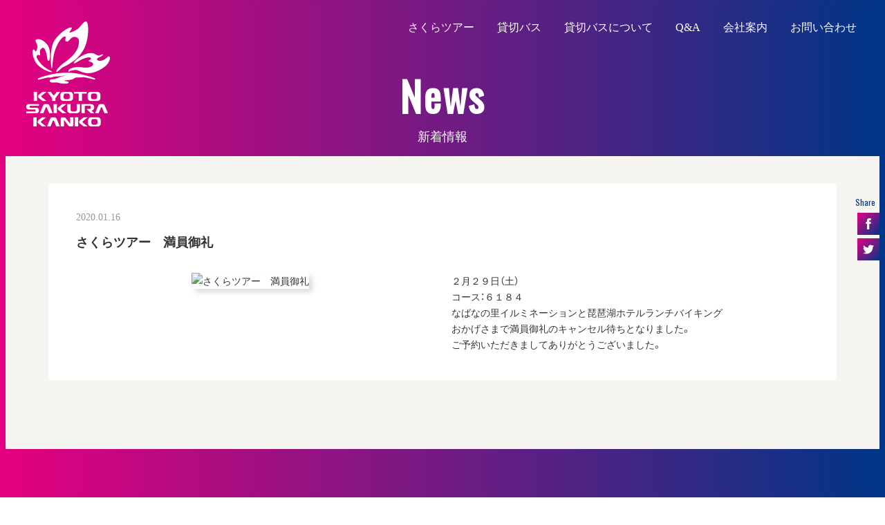

--- FILE ---
content_type: text/html; charset=UTF-8
request_url: https://www.kyou-sakura.com/news/news-362/
body_size: 5881
content:

<!doctype html>
<html lang="ja"
	itemscope 
	itemtype="http://schema.org/Article" 
	prefix="og: http://ogp.me/ns#" >
<head>
	<!-- Global site tag (gtag.js) - Google Analytics -->
	<script async src="https://www.googletagmanager.com/gtag/js?id=UA-116820893-1"></script>
	<script>
	window.dataLayer = window.dataLayer || [];
	function gtag(){dataLayer.push(arguments);}
	gtag('js', new Date());

	gtag('config', 'UA-116820893-1');
	</script>
	
	<meta charset="UTF-8">
	<meta http-equiv="X-UA-Compatible" content="IE=edge,chrome=1">
	<meta name ="format-detection" content ="telephone=no">
	<meta name="viewport" content="width=device-width,initial-scale=1.0,minimum-scale=1.0">	
	<link rel="profile" href="http://gmpg.org/xfn/11">
	
		<meta name="keywords" content=",さくらツアー　満員御礼" />
	<meta name="description" content="観光、送迎バスの事なら京都さくら観光へ" />
			<meta property="og:title" content="さくらツアー　満員御礼 &#8211; 京都さくら観光" />
	<meta property="og:type" content="website" />
	<meta property="og:url" content="https://www.kyou-sakura.com/news/news-362/" />
	<meta property="og:image" content="https://www.kyou-sakura.com/wp/wp-content/themes/kyou-sakura/img/ogimg.jpg" />
	<meta property="og:site_name" content="さくらツアー　満員御礼 &#8211; 京都さくら観光" />
	<meta property="og:description" content="観光、送迎バスの事なら京都さくら観光へ" />
	<meta name="twitter:card" content="summary" />
	<meta name="twitter:title" content="さくらツアー　満員御礼 &#8211; 京都さくら観光" />
	<meta name="twitter:description" content="観光、送迎バスの事なら京都さくら観光へ" />
	<meta name="twitter:image" content="https://www.kyou-sakura.com/wp/wp-content/themes/kyou-sakura/img/ogimg.jpg" />
	<meta itemprop="image" content="https://www.kyou-sakura.com/wp/wp-content/themes/kyou-sakuraimg/ogimg.jpg" />
		<title>さくらツアー　満員御礼 &#8211; 京都さくら観光</title>
<link rel='dns-prefetch' href='//www.google.com' />
<link rel='dns-prefetch' href='//fonts.googleapis.com' />
<link rel='dns-prefetch' href='//s.w.org' />
<link rel='stylesheet' id='sbi_styles-css'  href='https://www.kyou-sakura.com/wp/wp-content/plugins/instagram-feed/css/sbi-styles.min.css?ver=6.5.0' type='text/css' media='all' />
<link rel='stylesheet' id='contact-form-7-css'  href='https://www.kyou-sakura.com/wp/wp-content/plugins/contact-form-7/includes/css/styles.css?ver=4.9.1' type='text/css' media='all' />
<link rel='stylesheet' id='wp-pagenavi-css'  href='https://www.kyou-sakura.com/wp/wp-content/plugins/wp-pagenavi/pagenavi-css.css?ver=2.70' type='text/css' media='all' />
<link rel='stylesheet' id='yakuhan-css'  href='https://www.kyou-sakura.com/wp/wp-content/themes/kyou-sakura/css/yakuhan/yakuhanjp.min.css?ver=20171218' type='text/css' media='all' />
<link rel='stylesheet' id='themify-icons-css'  href='https://www.kyou-sakura.com/wp/wp-content/themes/kyou-sakura/css/themify-icons.css?ver=20171218' type='text/css' media='all' />
<link rel='stylesheet' id='oswald-css'  href='https://fonts.googleapis.com/css?family=Oswald&#038;ver=20171218' type='text/css' media='all' />
<link rel='stylesheet' id='aos-css'  href='https://www.kyou-sakura.com/wp/wp-content/themes/kyou-sakura/css/aos.css?ver=20171218' type='text/css' media='all' />
<link rel='stylesheet' id='lightcase-css'  href='https://www.kyou-sakura.com/wp/wp-content/themes/kyou-sakura/css/lightcase.css?ver=20171218' type='text/css' media='all' />
<link rel='stylesheet' id='reset-css'  href='https://www.kyou-sakura.com/wp/wp-content/themes/kyou-sakura/css/reset.css?ver=20171218' type='text/css' media='all' />
<link rel='stylesheet' id='main-style-css'  href='https://www.kyou-sakura.com/wp/wp-content/themes/kyou-sakura/css/style.css?ver=20220509' type='text/css' media='all' />
<link rel='stylesheet' id='swiper-css'  href='https://www.kyou-sakura.com/wp/wp-content/themes/kyou-sakura/css/swiper.min.css?ver=4.9.26' type='text/css' media='all' />
<link rel='stylesheet' id='single-news-css'  href='https://www.kyou-sakura.com/wp/wp-content/themes/kyou-sakura/css/news/news.css?ver=4.9.26' type='text/css' media='all' />
<link rel='stylesheet' id='jquery-ui-smoothness-css'  href='https://www.kyou-sakura.com/wp/wp-content/plugins/contact-form-7/includes/js/jquery-ui/themes/smoothness/jquery-ui.min.css?ver=1.11.4' type='text/css' media='screen' />
<script type='text/javascript' src='https://www.kyou-sakura.com/wp/wp-includes/js/jquery/jquery.js?ver=1.12.4'></script>
<script type='text/javascript' src='https://www.kyou-sakura.com/wp/wp-includes/js/jquery/jquery-migrate.min.js'></script>
<link rel='https://api.w.org/' href='https://www.kyou-sakura.com/wp-json/' />
<link rel="alternate" type="application/json+oembed" href="https://www.kyou-sakura.com/wp-json/oembed/1.0/embed?url=https%3A%2F%2Fwww.kyou-sakura.com%2Fnews%2Fnews-362%2F" />
<link rel="alternate" type="text/xml+oembed" href="https://www.kyou-sakura.com/wp-json/oembed/1.0/embed?url=https%3A%2F%2Fwww.kyou-sakura.com%2Fnews%2Fnews-362%2F&#038;format=xml" />
	<link rel="icon" type="image/vnd.microsoft.icon" href="https://www.kyou-sakura.com/wp/wp-content/themes/kyou-sakura/img/favicon.ico" />
	<link rel="apple-touch-icon" href="https://www.kyou-sakura.com/wp/wp-content/themes/kyou-sakura/img/apple-touch-icon.png" />	
	<!--<link href="https://fonts.googleapis.com/css?family=Oswald" rel="stylesheet">-->

</head>

<body class="news-template-default single single-news postid-362">
<div id="page" class="site">
	<a class="skip-link screen-reader-text" href="#content">コンテンツへ移動</a>

	<header id="masthead" class="site-header">

			<div class="site-branding">
													<div class="site-title">
								<a href="https://www.kyou-sakura.com/" rel="home">	
									<img class="logo" src="https://www.kyou-sakura.com/wp/wp-content/themes/kyou-sakura/img/header/logo2.png" alt="京都さくら観光" >
								</a>
							</div>
									</div><!-- .site-branding -->

			<nav id="site-navigation" class="main-navigation">
											<ul id="menu-main" >
												<li class="menu-item">
													<a href="https://www.kyou-sakura.com/tours">
														さくらツアー
													</a>
												</li>
												<li class="menu-item">
													<a href="https://www.kyou-sakura.com/bus">
														貸切バス
													</a>
												</li>
												<li class="menu-item">
													<a href="https://www.kyou-sakura.com/about-charter-bus">
														貸切バスについて
													</a>
												</li>
												<li class="menu-item">
													<a href="https://www.kyou-sakura.com/qanda">
														Q&amp;A
													</a>
												</li>
												<li class="menu-item">
													<a href="https://www.kyou-sakura.com/company">
														会社案内
													</a>
												</li>
												<li class="menu-item">
													<a href="https://www.kyou-sakura.com/contact">
														お問い合わせ
													</a>
												</li>
											</ul>
			</nav><!-- #site-navigation -->

			<div class="sp_menus">
									<div class="icon_bundle">				
						<div class="contact_bundle">							
							<a class="sp_tel_menu ti-mobile" href="tel:0772840322"></a>
							<div class="sp_humberger_menu">
								<i class="ti-menu"></i>
							</div>
							<!--<a class="sp_contact_menu ti-email" href="https://www.kyou-sakura.com/contact"></a>-->
						</div>
					</div>
								<div id="sp_drawer_menu">	
					<!--<img id="sp_drawer_logo" src="https://www.kyou-sakura.com/wp/wp-content/themes/kyou-sakura/img/header/logo_drawer.png" alt="">-->	
					<div class="icon_bundle">							
							<div class="contact_bundle">								
								<a class="sp_tel_menu ti-mobile" href="tel:0772840322"></a>
								<div class="sp_humberger_menu">
									<i class="ti-close"></i>
								</div>
								<!--<a class="sp_contact_menu ti-email" href="https://www.kyou-sakura.com/contact"></a>-->
							</div>
					</div>	
					<div class="list">					
												<a href="https://www.kyou-sakura.com/tours">
														さくらツアー
												</a>												
												<a href="https://www.kyou-sakura.com/bus">
														貸切バス
												</a>
												<a href="https://www.kyou-sakura.com/about-charter-bus">
														貸切バスについて
												</a>
												<a href="https://www.kyou-sakura.com/qanda">
														Q&amp;A
												</a>
												<a href="https://www.kyou-sakura.com/company">
														会社案内
												</a>
												<a href="https://www.kyou-sakura.com/contact">
														お問い合わせ
												</a>				
					</div>	
					<div class="img">
						<img id="share_ttl" src="https://www.kyou-sakura.com/wp/wp-content/themes/kyou-sakura/img/header/share.png" alt="">
					</div>
					<ul id="sp_drawer_social">
							<li class="fb"><a target="_blank" href="https://www.facebook.com/sharer/sharer.php?u=https://www.kyou-sakura.com/news/news-362/"><i class="ti-facebook" aria-hidden="true"></i></a></li>
							<li class="tw"><a target="_blank" href="https://twitter.com/share?url=https://www.kyou-sakura.com/news/news-362/&text=京都さくら観光"><i class="ti-twitter-alt" aria-hidden="true"></i></a></li>
							<!-- <li class="gg"><a target="_blank" href="https://plus.google.com/share?url=https://www.kyou-sakura.com/news/news-362/"><i class="ti-google" aria-hidden="true"></i></a></li>						 -->
					</ul>	
				</div>
			</div>

			<div id="menu_top_right_area">
							<!--<div class="tel_area">							
								<img src="https://www.kyou-sakura.com/wp/wp-content/themes/kyou-sakura/img/header/tel1.png">
								<a href="tel:0772840322"><i class="ti-mobile" aria-hidden="true"></i></a>
							</div>
							<div class="contact_area">
								<a href="https://www.kyou-sakura.com/contact"><i class="ti-email"></i></a>
							</div>-->
							<div class="header_social_area">
								<div class="share">Share</div>
								<ul class="header_top_social">
									<li class="fb"><a target="_blank" href="https://www.facebook.com/sharer/sharer.php?u=https://www.kyou-sakura.com/news/news-362/"><i class="ti-facebook" aria-hidden="true"></i></a></li>
									<li class="tw"><a target="_blank" href="https://twitter.com/share?url=https://www.kyou-sakura.com/news/news-362/&text=京都さくら観光"><i class="ti-twitter-alt" aria-hidden="true"></i></a></li>
									<!-- <li class="gg"><a target="_blank" href="https://plus.google.com/share?url=https://www.kyou-sakura.com/news/news-362/"><i class="ti-google" aria-hidden="true"></i></a></li> -->
									
								</ul>
							</div>
			</div>
						

		

		<div id="fix-header-menu">
			<div class="pc">
				<a class="logo" href="https://www.kyou-sakura.com/"><img src="https://www.kyou-sakura.com/wp/wp-content/themes/kyou-sakura/img/header/logo_fixed.png" alt=""></a>
				<ul class="fix-menu" aria-expanded="false">				
												<li class="menu-item">
													<a href="https://www.kyou-sakura.com/tours">
														さくらツアー
													</a>
												</li>
												<li class="menu-item">
													<a href="https://www.kyou-sakura.com/bus">
														貸切バス
													</a>
												</li>
												<li class="menu-item">
													<a href="https://www.kyou-sakura.com/about-charter-bus">
														貸切バスについて
													</a>
												</li>
												<li class="menu-item">
													<a href="https://www.kyou-sakura.com/qanda">
														Q&amp;A
													</a>
												</li>
												<li class="menu-item">
													<a href="https://www.kyou-sakura.com/company">
														会社案内
													</a>
												</li>
												<li class="menu-item">
													<a href="https://www.kyou-sakura.com/contact">
														お問い合わせ
													</a>
												</li>
												<li class="menu-item" id="fix-tel-area">
													<i class="ti-mobile"></i>
													<div class="tel">
														0772-84-0322
													</div>
												</li>
				</ul>
				
				<!--<div id="fix-menu-right">						
						<div class="header_social_area">
								<div class="share">Share</div>
								<ul class="header_top_social">
											<li class="fb"><a target="_blank" href="https://www.facebook.com/sharer/sharer.php?u=https://www.kyou-sakura.com/news/news-362/"><i class="ti-facebook" aria-hidden="true"></i></a></li>
											<li class="tw"><a target="_blank" href="https://twitter.com/share?url=https://www.kyou-sakura.com/news/news-362/&text=京都さくら観光"><i class="ti-twitter-alt" aria-hidden="true"></i></a></li>
											<li class="gg"><a target="_blank" href="https://plus.google.com/share?url=https://www.kyou-sakura.com/news/news-362/"><i class="ti-google" aria-hidden="true"></i></a></li>														
								</ul>													
						</div>
				</div>-->
			</div>


			<div class="sp">				
				<a class="logo" href="https://www.kyou-sakura.com/">
					<img class="sp_drawer_logo" src="https://www.kyou-sakura.com/wp/wp-content/themes/kyou-sakura/img/header/logo_fixed_sp.png" alt="">
				</a>
				<div class="icon_bundle">								
					<div class="contact_bundle">						
						<a class="sp_tel_menu ti-mobile" href="tel:0772840322"></a>
						<div class="sp_humberger_menu">
							<i class="ti-menu"></i>
						</div>						
						<!--<a class="sp_contact_menu ti-email" href="https://www.kyou-sakura.com/contact"></a>-->
					</div>
				</div>
			</div>

		</div><!-- fix-header-menu -->					
	</header><!-- #masthead -->

<div id="bottom_bar"></div>	

	<div id="content" class="site-content">
				<div id="page-ttl">
			
					<h1><span>News</span><p>新着情報</p></h1>					
				
			
		</div>

		<div id="page-main">

		
	<div id="primary" class="content-area">
		<main id="main" class="site-main">
			<div class="info-inner">
				
				<div id="info_single">
							
					
					<div class="date">2020.01.16</div>
					<h3>さくらツアー　満員御礼</h3>

					<div class="bundle">


					<a id="img_area" class="img showcase" href="" data-rel="lightcase" title="さくらツアー　満員御礼"><img src="" alt="さくらツアー　満員御礼" /></a>
						<div class="block">
																
							<div class="txt"><p>２月２９日（土）</p>
<p>コース：６１８４</p>
<p>なばなの里イルミネーションと琵琶湖ホテルランチバイキング</p>
<p>おかげさまで満員御礼のキャンセル待ちとなりました。</p>
<p>ご予約いただきましてありがとうございました。</p>
</div>
						</div>
					</div>
					
									
						
				</div>
			</div>
		</main><!-- #main -->
	</div><!-- #primary -->

			</div><!-- #page-main -->
	
	</div><!-- #content -->

	<footer id="colophon" class="site-footer">
		<div id="pagetop">
			<a href="#page" class="scroll">
				<i class="ti-arrow-up"></i>
				<!--<img src="https://www.kyou-sakura.com/wp/wp-content/themes/kyou-sakura/img/footer/page-top.png" alt="PAGE TOP" />-->
			</a>			
		</div>		
		<div id="footer-main-area">
				<div id="map_area">
					<iframe src="https://www.google.com/maps/embed?pb=!1m18!1m12!1m3!1d32233.477033650546!2d134.93765464403546!3d35.59117895714122!2m3!1f0!2f0!3f0!3m2!1i1024!2i768!4f13.1!3m3!1m2!1s0x5fffbf37bd194ffd%3A0x58d06ca07cb085f9!2z77yI5pyJ77yJ5Lqs6YO944GV44GP44KJ6Kaz5YWJ!5e0!3m2!1sja!2sjp!4v1533004225781" width="100%" height="100%" frameborder="0" style="border:0" allowfullscreen></iframe>
				</div>	
				<div id="footer-info-area">			
					<div id="site-info-area">
						<a class="footer-logo" href="https://www.kyou-sakura.com/" rel="home"><img class="logo" src="https://www.kyou-sakura.com/wp/wp-content/themes/kyou-sakura/img/footer/logo-footer.png" alt="京都さくら観光" ></a>
						<div class="site-info">
							<img src="https://www.kyou-sakura.com/wp/wp-content/themes/kyou-sakura/img/footer/kyou-sakura-str.png" alt="">
							<p>〒629-3558 京都府京丹後市久美浜町丸山58</p>
							<p>TEL 0772-84-0322　FAX 0772-84-0125</p>
							<p>営業時間　平日、土曜　９：００~１７：００　日祝　休み</p>
						</div><!-- .site-info -->						
					</div><!-- #site-info-area -->
					<img class="separate" src="https://www.kyou-sakura.com/wp/wp-content/themes/kyou-sakura/img/footer/separate.png" alt="">
					<div id="footer-inquiry-area">
						<div class="lead">お見積り・ご予約など、お気軽にお問い合わせください</div>
						<div class="bundle">
							<a href="https://www.kyou-sakura.com/contact"><div><i class="ti-email"></i>メールフォーム</div></a>
							<a href="tel:0772840322"><div><i class="ti-mobile"></i>0772-84-0322</div></a>
						</div>
						<a href="https://www.kyou-sakura.com/privacy"><i class="ti-angle-right"></i>プライバシーポリシー</a>
					</div>
				</div><!-- #footer-info-area -->
				<div id="footer-bottom-area">
					<div id="copyright-area">			
						&copy; CO., LTD. KYOTO SAKURA KANKO					
					</div>		
					<div class="swiper-container swiper-footer" style="max-width:1140px;margin-left:auto;margin-right:auto;margin-top:30px;margin-bottom: 57px;"> 
						<ul class="swiper-wrapper">
							<li class="swiper-slide"><a target="_blank" href="https://www.kumihama-kankouen.com/"><img src="https://www.kyou-sakura.com/wp/wp-content/themes/kyou-sakura/img/footer/bnr1_2.png" alt="久美浜観光園"/></a></li>
							<li class="swiper-slide"><a target="_blank" href="http://www.bus.or.jp/"><img src="https://www.kyou-sakura.com/wp/wp-content/themes/kyou-sakura/img/footer/bnr2.png" alt="公益社団法人日本バス協会"></a></li>
							<li class="swiper-slide"><a target="_blank" href="http://www.anta.or.jp/"><img src="https://www.kyou-sakura.com/wp/wp-content/themes/kyou-sakura/img/footer/bnr3.png" alt="一般社団法人全国旅行業協会"></a></li>
							<li class="swiper-slide"><a target="_blank" href="https://www.city.kyotango.lg.jp/"><img src="https://www.kyou-sakura.com/wp/wp-content/themes/kyou-sakura/img/footer/bnr4.png" alt="京丹後市"></a></li>
							<li class="swiper-slide"><a target="_blank" href="http://www.city.toyooka.lg.jp/index.html"><img src="https://www.kyou-sakura.com/wp/wp-content/themes/kyou-sakura/img/footer/bnr5.png" alt="豊岡市"></a></li>
							<li class="swiper-slide"><a style="background-color:#fff;display:block;padding:10px;" target="_blank" href="https://tangomilk.com/"><img src="https://www.kyou-sakura.com/wp/wp-content/themes/kyou-sakura/img/footer/bnr6.png" alt="ココヘルシー"></a></li>
						</ul>
					</div>
				</div>
		</div><!-- #footer-main-area -->
	</footer><!-- #colophon -->
</div><!-- #page -->

<!-- Instagram Feed JS -->
<script type="text/javascript">
var sbiajaxurl = "https://www.kyou-sakura.com/wp/wp-admin/admin-ajax.php";
</script>
<script type='text/javascript'>
/* <![CDATA[ */
var wpcf7 = {"apiSettings":{"root":"https:\/\/www.kyou-sakura.com\/wp-json\/contact-form-7\/v1","namespace":"contact-form-7\/v1"},"recaptcha":{"messages":{"empty":"\u3042\u306a\u305f\u304c\u30ed\u30dc\u30c3\u30c8\u3067\u306f\u306a\u3044\u3053\u3068\u3092\u8a3c\u660e\u3057\u3066\u304f\u3060\u3055\u3044\u3002"}},"jqueryUi":"1"};
/* ]]> */
</script>
<script type='text/javascript' src='https://www.kyou-sakura.com/wp/wp-content/plugins/contact-form-7/includes/js/scripts.js'></script>
<script type='text/javascript'>
var renderInvisibleReCaptcha = function() {

    for (var i = 0; i < document.forms.length; ++i) {
        var form = document.forms[i];
        var holder = form.querySelector('.inv-recaptcha-holder');

        if (null === holder) continue;
		holder.innerHTML = '';

         (function(frm){
			var cf7SubmitElm = frm.querySelector('.wpcf7-submit');
            var holderId = grecaptcha.render(holder,{
                'sitekey': '6LfRafEpAAAAABGSgFBi_umVCcydss7c1coIbFJx', 'size': 'invisible', 'badge' : 'bottomleft',
                'callback' : function (recaptchaToken) {
					if((null !== cf7SubmitElm) && (typeof jQuery != 'undefined')){jQuery(frm).submit();grecaptcha.reset(holderId);return;}
					 HTMLFormElement.prototype.submit.call(frm);
                },
                'expired-callback' : function(){grecaptcha.reset(holderId);}
            });

			if(null !== cf7SubmitElm && (typeof jQuery != 'undefined') ){
				jQuery(cf7SubmitElm).off('click').on('click', function(clickEvt){
					clickEvt.preventDefault();
					grecaptcha.execute(holderId);
				});
			}
			else
			{
				frm.onsubmit = function (evt){evt.preventDefault();grecaptcha.execute(holderId);};
			}


        })(form);
    }
};
</script>
<script type='text/javascript' async defer src='https://www.google.com/recaptcha/api.js?onload=renderInvisibleReCaptcha&#038;render=explicit&#038;hl=ja'></script>
<script type='text/javascript' src='https://www.kyou-sakura.com/wp/wp-content/themes/kyou-sakura/js/lib/aos.js'></script>
<script type='text/javascript' src='https://www.kyou-sakura.com/wp/wp-content/themes/kyou-sakura/js/lib/lightcase.min.js'></script>
<script type='text/javascript'>
/* <![CDATA[ */
var TEMPLATE_DIRECTORY_URI = "https:\/\/www.kyou-sakura.com\/wp\/wp-content\/themes\/kyou-sakura";
/* ]]> */
</script>
<script type='text/javascript' src='https://www.kyou-sakura.com/wp/wp-content/themes/kyou-sakura/js/main.js?ver=20220509'></script>
<script type='text/javascript' src='https://www.kyou-sakura.com/wp/wp-content/themes/kyou-sakura/js/resizeimage.js'></script>
<script type='text/javascript' src='https://www.kyou-sakura.com/wp/wp-content/themes/kyou-sakura/js/lib/swiper.jquery.min.js'></script>
<script type='text/javascript' src='https://www.kyou-sakura.com/wp/wp-includes/js/jquery/ui/core.min.js?ver=1.11.4'></script>
<script type='text/javascript' src='https://www.kyou-sakura.com/wp/wp-includes/js/jquery/ui/datepicker.min.js?ver=1.11.4'></script>
<script type='text/javascript'>
jQuery(document).ready(function(jQuery){jQuery.datepicker.setDefaults({"closeText":"\u9589\u3058\u308b","currentText":"\u4eca\u65e5","monthNames":["1\u6708","2\u6708","3\u6708","4\u6708","5\u6708","6\u6708","7\u6708","8\u6708","9\u6708","10\u6708","11\u6708","12\u6708"],"monthNamesShort":["1\u6708","2\u6708","3\u6708","4\u6708","5\u6708","6\u6708","7\u6708","8\u6708","9\u6708","10\u6708","11\u6708","12\u6708"],"nextText":"\u6b21","prevText":"\u524d","dayNames":["\u65e5\u66dc\u65e5","\u6708\u66dc\u65e5","\u706b\u66dc\u65e5","\u6c34\u66dc\u65e5","\u6728\u66dc\u65e5","\u91d1\u66dc\u65e5","\u571f\u66dc\u65e5"],"dayNamesShort":["\u65e5","\u6708","\u706b","\u6c34","\u6728","\u91d1","\u571f"],"dayNamesMin":["\u65e5","\u6708","\u706b","\u6c34","\u6728","\u91d1","\u571f"],"dateFormat":"MM d, yy","firstDay":1,"isRTL":false});});
</script>
<script type='text/javascript' src='https://www.kyou-sakura.com/wp/wp-includes/js/jquery/ui/widget.min.js?ver=1.11.4'></script>
<script type='text/javascript' src='https://www.kyou-sakura.com/wp/wp-includes/js/jquery/ui/button.min.js?ver=1.11.4'></script>
<script type='text/javascript' src='https://www.kyou-sakura.com/wp/wp-includes/js/jquery/ui/spinner.min.js?ver=1.11.4'></script>
<script type='text/javascript' src='https://www.kyou-sakura.com/wp/wp-includes/js/wp-embed.min.js'></script>

</body>
</html>


--- FILE ---
content_type: text/css
request_url: https://www.kyou-sakura.com/wp/wp-content/themes/kyou-sakura/css/reset.css?ver=20171218
body_size: 2007
content:
@charset "utf-8";

@page { size: A4 portrait;}
@media print{
	body{
		font-size:12px !important;
		width: 172mm !important;
	}
}
*{
	box-sizing: border-box;
}
html, body, div, span, applet, object, iframe, h1, h2, h3, h4, h5, h6, p, blockquote, 
pre, a, abbr, acronym, address, big, cite, code, del, dfn, img, ins, kbd, q, s, 
samp, small, strike, strong,  tt, var, b, u, i, center, dl, dt, dd, ol, ul, li, 
fieldset, form, label, legend, caption, article, aside, 
canvas, details, embed, figure, figcaption, footer, header, hgroup, menu, nav, output, ruby, 
section, summary, time, mark, audio, video { margin: 0; padding: 0; border: 0; font-size: 100%; font: inherit; vertical-align: baseline; }
article, aside, details, figcaption, figure, footer, header, hgroup, menu, nav, section {	display: block; }
ol, ul{ list-style: none; }
blockquote, q { quotes: none; }
blockquote:before, blockquote:after, q:before, q:after { content: ''; content: none; }
table, caption, tbody, tfoot, thead, tr, th, td{margin: 0; padding: 0; border: 0; font-size: 100%; vertical-align: baseline;}
sub, sup{ margin: 0; padding: 0; border: 0; font-size: 100%;}
em{ margin: 0; padding: 0; border: 0; font-size: 100%; vertical-align: baseline;font-family: 'メイリオ',Meiryo,'ヒラギノ角ゴ Pro W3','Hiragino Kaku Gothic Pro','ＭＳ Ｐゴシック',sans-serif; }

/* ------------------------------------------------------------------------- *
 *  Base Styles
/* ------------------------------------------------------------------------- */
a {
	text-decoration: none;
	outline: 0;
	-moz-transition: opacity 0.5s ease;
	-ms-transition: opacity 0.5s ease;
	-webkit-transition: opacity 0.5s ease;
	transition: opacity 0.5s ease;
}
a:hover{
	opacity:0.8!important;
}
img { max-width: 100%; height: auto; }
a,
a:before,
a:after {
-webkit-transition-property: background color; -webkit-transition-duration: 0.5s; -webkit-transition-timing-function: ease;
-moz-transition-property: background color; -moz-transition-duration: 0.5s; -moz-transition-timing-function: ease;
-o-transition-property: background color; -o-transition-duration: 0.5s; -o-transition-timing-function: ease; 
transition-property: background color; transition-duration: 0.5s; transition-timing-function: ease; }
a img {
-webkit-backface-visibility: hidden;
backface-visibility: hidden;}
address,cite,em { font-style: italic; }
strong { font-weight: 600; }
.left,.alignleft { float: left; }
.right,.alignright { float: right; }
.aligncenter { margin-left: auto; margin-right: auto; }

/*  base : clear
/* ------------------------------------ */
.clear { clear: both; display: block; overflow: hidden; visibility: hidden; width: 0; height: 0; }

/*  base : font awesome square size
/* ------------------------------------ */
.fa { width: 1em; text-align: center; }

/*  base : forms
/* ------------------------------------ */
input, textarea, select, label { font-family: inherit; }

/* ------------------------------------------------------------------------- *
 *  Base Structure
/* ------------------------------------------------------------------------- */
html {
	height: 100%;
	font-size : 14px;
}
@media (max-width : 750px) and (orientation : portrait){    
    html{
        font-size : 3.5vw;
    }
}
@media (max-width : 750px) and (orientation : landscape){
    html{
        font-size : 3.5vh;
    }
}

body, div, dl, dt, dd, ul, ul li, h1, h2, h3, h4, h5, h6,
pre, form, fieldset, input, textarea, p, blockquote, th, td,
section, nav, article, aside, hgroup, header, address,
figure, figcaption {
	margin: 0;
	padding: 0;
	/*line-height: 1.4em;*/
	line-height : 1.71;
	color:#333333;
	/*color:#666666;*/
}
@media screen and (max-width : 750px){
	body, div, dl, dt, dd, ul, ul li, h1, h2, h3, h4, h5, h6,
	pre, form, fieldset, input, textarea, p, blockquote, th, td,
	section, nav, article, aside, hgroup, header, address,
	figure, figcaption {		
		line-height : 1.38;		
	}
}


table {
	border-collapse: separate;
	border-spacing: 0;
}
table th{
	vertical-align:middle;
}
table td{
	vertical-align:middle;
}
caption, th {
	text-align: left;
}
q:before ,q:after {
	content: '';
}
object, embed {
	vertical-align: top;
}
hr, legend {
	display: none;
}
h1, h2, h3, h4, h5, h6 {
	font-size: 100%;
	font-weight: normal;
}
img, abbr, acronym, fieldset {
	border: 0;
}
img {
	vertical-align: top;
	-ms-interpolation-mode: bicubic;
}
ul li {
	list-style-type: none;
}
/* ------ Body ------ */


body {
	font-family: YakuHanJP,'メイリオ',Meiryo,'ヒラギノ角ゴ Pro W3','Hiragino Kaku Gothic Pro','ＭＳ Ｐゴシック', serif;
	/*font-size: 16px;*/
	line-height: 1.71;
	text-align: left;
	-webkit-text-size-adjust: 100%;
	/*color:#666666;*/
	color:#333333;
	overflow-x: hidden;
}
button{
	font-family: YakuHanJP,'メイリオ',Meiryo, 'ヒラギノ角ゴ Pro W3','Hiragino Kaku Gothic Pro','ＭＳ Ｐゴシック', serif;
	/*font-size: 16px;*/
	/*line-height: 1.4em;*/
	-webkit-text-size-adjust: 100%;
	color:#333333;
	/*color:#666666;*/
	appearance: none;
	outline: none;
	-webkit-appearance: none;
}

/* ------ Anchor ------ */
a {
	outline: none;
}

a:link {
	text-decoration: none;
	/*color:#666666;*/
	color: #333333;
}
a:visited {
	text-decoration: none;
	/*color:#666666;*/
	color: #333333;
}
a:hover {
	text-decoration: none;
	/*color:#666666;*/
	color: #333333;
}
a:active {
	text-decoration: none;
	/*color:#666666;*/
	color: #333333;
}

/*---------------------------------------
	for all
---------------------------------------*/
img {
	max-width: 100%;
	height: auto;
}

p {
	font-size: 100%;
}

.img {
	text-align: center;
}

.text-center {
	text-align: center;
}

article{
	position: relative;
	overflow:hidden;
}
footer{
	text-align: center;
	vertical-align: top;

}

/* -----------------------------------------
 汎用class
----------------------------------------- */
.cf:after { visibility: hidden; display: block; font-size: 0; content: " "; clear: both; height: 0; }
.cf { display: block;vertical-align: top;zoom: 1;}
.clearfix:after { visibility: hidden; display: block; font-size: 0; content: " "; clear: both; height: 0; }
.clearfix { display: block;vertical-align: top;zoom: 1;}
.left{
	float:left;
}
.right{
	float:right;
}


--- FILE ---
content_type: text/css
request_url: https://www.kyou-sakura.com/wp/wp-content/themes/kyou-sakura/css/style.css?ver=20220509
body_size: 5382
content:



@media  (min-width: 751px) {
  .sp {
    display: none !important;
  }
}
@media  (max-width: 750px) {
  .pc {
    display: none !important;
  }
}

@media print{
  [data-aos^=fade][data-aos^=fade]{
    opacity : 1;
    transform : none;
  }
  body{
    
  }
}

.screen-reader-text{
  display: none;
}

html,body{
  overflow-x: hidden;
  /*background-color: #333;*/
}


/*============================
#masthead
============================*/
header#masthead.site-header {
  position : relative;
}




header#masthead.site-header div.site-branding {
  position : absolute; 
  width : 121px;
  left: 30px;
  top : 23px;
  z-index : 100;
}
@media  ( max-width:  750px) {  
  header#masthead.site-header div.site-branding {
    width : 4.609rem;
    left : 0.761rem;
    top : 0.761rem;
    /*left: calc(50% - 10vw);*/
  }
  body:not(.home) header#masthead.site-header div.site-branding {
    top : 0;
  }
}



header#masthead.site-header div.site-branding h1.site-title,
header#masthead.site-header div.site-branding div.site-title
{
}
header#masthead.site-header div.site-branding h1.site-title a,
header#masthead.site-header div.site-branding div.site-title a
{
  color : #fff;
}
header#masthead.site-header div.site-branding h1.site-title a img.logo,
header#masthead.site-header div.site-branding div.site-title a img.logo
{  
}

@media  ( max-width:  750px) {
  header#masthead.site-header div.site-branding div.site-title a
  {  
    display: block;
    width : 2.895rem;
    height : 2.285rem;
    background-image : url("../img/header/logo_fixed_sp.png");
  background-position: center;
  background-size: contain;
  background-repeat: no-repeat;
  }
  header#masthead.site-header div.site-branding div.site-title a img.logo
  {  
    display: none;
  }
}



/*============================
#site-navigation
============================*/
header#masthead.site-header nav#site-navigation.main-navigation {
  padding-top : 7px;
  position : absolute;
  z-index: 100;
  top : 0;
  /*left : calc(50% - 214px);*/
  right : 0;
}
@media  ( max-width: 750px) {
  header#masthead.site-header nav#site-navigation.main-navigation {
   display: none;
  }
}
/*============================
#menu-main
============================*/
header#masthead.site-header nav#site-navigation.main-navigation ul#menu-main {
  display: flex;
  -js-display: flex;
  display: -webkit-flex;
  -webkit-justify-content: center;
  justify-content: center;
  flex-flow: row nowrap;
  -webkit-flex-flow: row nowrap;
  align-items: flex-start;
  -webkit-align-items: flex-start;
}
header#masthead.site-header nav#site-navigation.main-navigation ul#menu-main li.menu-item {
  line-height : 1;
  margin-right : 33px;
}
header#masthead.site-header nav#site-navigation.main-navigation ul#menu-main li.menu-item a {
  color : #fff;
  line-height : 1;
  display: inline-block;
  padding-top : 15px;
	padding-bottom : 15px;
	font-size : 16px;
}

header#masthead.site-header nav#site-navigation.main-navigation ul#menu-main li.menu-item a img {
}



div.sp_menus {
  display :none;
}
@media  ( max-width: 750px) {
  div.sp_menus {
    display :block;
    position: absolute;
    z-index: 999;
    width: 100%;
  }
}
div.icon_bundle {
  display: flex;
  -js-display: flex;
  display: -webkit-flex;
  -webkit-justify-content: flex-end;
  justify-content: flex-end;
  flex-flow: row nowrap;
  -webkit-flex-flow: row nowrap;
  align-items: flex-start;
  -webkit-align-items: flex-start;
}
div.icon_bundle div.sp_humberger_menu {
  /*margin-left : 3.125vw;
  margin-top  : 3.125vw;*/
}
div.icon_bundle div.sp_humberger_menu i.ti-menu {
  color : #fff;
  /*font-size : 5vw;*/
  font-size : 1.428rem;
}
div.icon_bundle div.contact_bundle {
  margin-right : 1.333rem;
  margin-top  : 1.333rem;
  display: flex;
  -js-display: flex;
  display: -webkit-flex;
  -webkit-justify-content: flex-start;
  justify-content: flex-start;
  flex-flow: row nowrap;
  -webkit-flex-flow: row nowrap;
  align-items: flex-start;
  -webkit-align-items: flex-start;  
}
body:not(.home) div.icon_bundle div.contact_bundle {
  margin-right : 0.761rem;
  margin-top  : 0;
}

div.icon_bundle div.contact_bundle a.sp_tel_menu.ti-mobile {
  color : #fff;
  /*font-size : 4.5vw;*/
  font-size : 1.428rem;
  margin-right : 0.9rem;
}
div.icon_bundle div.contact_bundle a.sp_contact_menu.ti-email {
  color : #fff;
  font-size : 4.5vw;
}

/*============================
#sp_drawer_menu
============================*/
div.sp_menus div#sp_drawer_menu {
  right: -100vw;
  top : 0;
  z-index : 10000;
  position : fixed;
  /*width : 100%;*/
  width : 50%;

  transition: all 400ms cubic-bezier(1, 0, 0, 1);
  transition-timing-function: cubic-bezier(1, 0, 0, 1);
  overflow-y: scroll;
  height : 100vh;

  background: #741a82; /* Old browsers */
  background: -moz-linear-gradient(left, #741a82 0%, #003586 100%); /* FF3.6-15 */
  background: -webkit-linear-gradient(left, #741a82 0%,#003586 100%); /* Chrome10-25,Safari5.1-6 */
  background: linear-gradient(to right, #741a82 0%,#003586 100%); 
  
}
div.sp_menus.disp_menu div#sp_drawer_menu {
  right:0;
}

/*div.sp_menus div#sp_drawer_menu div.icon_bundle,*/
div#fix-header-menu div.icon_bundle
 {
  background: #e4007f; /* Old browsers */
  background: -moz-linear-gradient(left, #e4007f 0%, #003586 100%); /* FF3.6-15 */
  background: -webkit-linear-gradient(left, #e4007f 0%,#003586 100%); /* Chrome10-25,Safari5.1-6 */
  background: linear-gradient(to right, #e4007f 0%,#003586 100%); 
  height: 3.619rem;

}
div.sp_menus div#sp_drawer_menu div.icon_bundle div.sp_humberger_menu,
div#fix-header-menu div.icon_bundle div.sp_humberger_menu
 {  
  /*margin-top: 4.6875vw;*/
}
div.sp_menus div#sp_drawer_menu div.icon_bundle div.sp_humberger_menu i.ti-close,
div#fix-header-menu div.icon_bundle div.sp_humberger_menu i.ti-menu
{
  color : #fff;
  font-size : 1.428rem;
}
div#fix-header-menu .sp.disp_menu div.icon_bundle div.sp_humberger_menu i.ti-menu::before{
  content : "\e646";
}

div.sp_menus div#sp_drawer_menu div.icon_bundle div.contact_bundle
{
  /*margin-top: 4.6875vw;*/
  
  margin-top : 0.609rem;
}

div#fix-header-menu div.icon_bundle div.contact_bundle{
  margin-top : 1.2rem;
}
div.sp_menus div#sp_drawer_menu div.icon_bundle div.contact_bundle a.sp_tel_menu.ti-mobile,
div#fix-header-menu div.icon_bundle div.contact_bundle a.sp_tel_menu.ti-mobile
 {
  color : #fff;
  font-size : 1.428rem;
}

div.sp_menus div#sp_drawer_menu div.list {
  width : 100%;
  padding-left :0.761rem;
  padding-right : 0.761rem;
  margin-top : 1.542rem;;
}
div.sp_menus div#sp_drawer_menu div.list a {
  line-height : 1;
  color : #fff;
  display: block;
  /*padding-top : 4.6875vw;
  padding-bottom : 4.6875vw;*/
  padding-top : 0.971rem;
  padding-bottom : 0.971rem;
  /*font-size : 3.75vw;*/
  font-size : 1.142rem;
  text-align: center;
}
div.sp_menus div#sp_drawer_menu div.list a:last-child {
  /*border-bottom : 1px solid #999999;*/
}


/*============================
#share_ttl
============================*/
div.sp_menus div#sp_drawer_menu div.img{
  text-align: center;
  margin-top : 2.838rem;
  line-height: 1;
  margin-bottom : 0.647rem;
}
div.sp_menus div#sp_drawer_menu div.img img#share_ttl {
  width : 2.666rem;
}
/*============================
#sp_drawer_social
============================*/
ul#sp_drawer_social {
  display: flex;
  -js-display: flex;
  display: -webkit-flex;
  -webkit-justify-content: center;
  justify-content: center;
  align-items: center;
  -webkit-align-items: center;
}
ul#sp_drawer_social li {
  margin-right : 1.828rem;
}
ul#sp_drawer_social li:last-child{
  margin-right : 0;
}
ul#sp_drawer_social li a {
  color : #fff;
  /*font-size : 0.940rem;*/
  font-size : 1.4rem;
}
ul#sp_drawer_social li a i{

}

/*============================
#menu_top_right_area
============================*/
header#masthead.site-header div#menu_top_right_area {
  position : absolute;
  top : 0;
  right : 0;
  padding-top : 40px;
  z-index: 100;
}
@media  ( max-width: 1040px) {
  header#masthead.site-header div#menu_top_right_area {
    /*padding-top: 90px;*/
  }
}
@media  ( max-width: 750px) {
  header#masthead.site-header div#menu_top_right_area {
    display: none;
  }
}
  
header#masthead.site-header div#menu_top_right_area div.tel_area a{
  display: none;
}

@media  ( max-width: 1040px) {
  header#masthead.site-header div#menu_top_right_area div.tel_area {

  }
  header#masthead.site-header div#menu_top_right_area div.tel_area a{
    color : #333333;
    display: block;
    width : 24px;
    height : 24px;
    border-radius: 50%;
    background-color: #cccccc;
    display: flex;
    justify-content: center;
    align-items: center;
    margin-right : 18px;
    margin-left : auto;
  }
  header#masthead.site-header div#menu_top_right_area div.tel_area img{
    display: none;
  }
}
header#masthead.site-header  div.tel_area img {
  margin-right : 18px;
}
header#masthead.site-header  div.contact_area {
  margin-top : 20px;
}
header#masthead.site-header  div.contact_area a {
  color : #333333;
  display: block;
  width : 24px;
  height : 24px;
  border-radius: 50%;
  background-color: #cccccc;
  display: flex;
  justify-content: center;
  align-items: center;
  margin-right : 18px;
  margin-left : auto;
}
header#masthead.site-header  div.header_social_area {
  text-align: right;
  position : fixed;
  right : 8px;
  top : 0
}
header#masthead.site-header  div.header_social_area div.share {
  /*margin-top : 370px;*/
  margin-top : 39.361vh;
  font-family: 'Oswald', sans-serif;
  margin-right : 6px;
  font-size : 12px;
  color : #003586;
}
header#masthead.site-header  div.header_social_area ul.header_top_social {

}
header#masthead.site-header  div.header_social_area ul.header_top_social li a {
  color : #fff;
  display: block;
  width : 32px;
  height : 32px;
  background-color: #cccccc;
  display: flex;
  justify-content: center;
  align-items: center;
  /*margin-right : 8px;*/
  margin-left : auto;
  margin-top : 5px;
  font-size : 16px;
  background: #e4007f; /* Old browsers */
  background: -moz-linear-gradient(-45deg, #e4007f 0%, #003586 100%); /* FF3.6-15 */
  background: -webkit-linear-gradient(-45deg, #e4007f 0%,#003586 100%); /* Chrome10-25,Safari5.1-6 */
  background: linear-gradient(135deg, #e4007f 0%,#003586 100%); /* W3C, IE10+, FF16+, Chrome26+, Opera12+, Safari7+ */
  
}
header#masthead.site-header div#fix-menu-right div.header_social_area div.share {  
  margin-right : 14px;
}
header#masthead.site-header div#fix-menu-right div.header_social_area ul.header_top_social li a {
  margin-right : 8px;
}


div#bottom_bar{
  height : 8px;
  width : 100vw;
  position : fixed;  
  z-index : 10000;
  bottom : 0;
  left :0;
  background: #e4007f; /* Old browsers */
  background: -moz-linear-gradient(left, #e4007f 0%, #003586 100%); /* FF3.6-15 */
  background: -webkit-linear-gradient(left, #e4007f 0%,#003586 100%); /* Chrome10-25,Safari5.1-6 */
  background: linear-gradient(to right, #e4007f 0%,#003586 100%); /* W3C, IE10+, FF16+, Chrome26+, Opera12+, Safari7+ */

}
@media print{
  div#bottom_bar{
    display: none;
  }
}



/*============================
#fix-header-menu
============================*/
div#fix-header-menu {
  position : fixed;
  top : -80.361vh;
  left : 0!important;
  width : 100%;
  z-index : 1000;
  height : 85px;  
  transition: top 150ms cubic-bezier(1, 0, 0, 1);
  transition-timing-function: cubic-bezier(1, 0, 0, 1);

  background: #e4007f; /* Old browsers */
  background: -moz-linear-gradient(left, #e4007f 0%, #003586 100%); /* FF3.6-15 */
  background: -webkit-linear-gradient(left, #e4007f 0%,#003586 100%); /* Chrome10-25,Safari5.1-6 */
  background: linear-gradient(to right, #e4007f 0%,#003586 100%); /* W3C, IE10+, FF16+, Chrome26+, Opera12+, Safari7+ */
}
@media print{
  div#fix-header-menu {
    display: none;
  }
}

@media  ( max-width: 750px) {
  div#fix-header-menu {
    width : 100vw;
    height : 3.619rem;
  }
}
  

div#fix-header-menu.disp{
  top : 0vh;
  transition: top 400ms cubic-bezier(1, 0, 0, 1);
  transition-timing-function: cubic-bezier(1, 0, 0, 1);

}
div#fix-header-menu ul.fix-menu {
  display: flex;
  -js-display: flex;
  display: -webkit-flex;
  -webkit-justify-content: flex-end;
  justify-content: flex-end;
  flex-flow: row nowrap;
  -webkit-flex-flow: row nowrap;
  align-items: center;
  -webkit-align-items: center;
  height : 85px;
  position : relative;
  padding-right : 40px;
  z-index : 200;
}
div#fix-header-menu ul.fix-menu li.menu-item {
  padding-left: 18px;
  padding-right: 18px;
  line-height: 1.1;
}
@media  ( min-width: 641px) and ( max-width: 900px) {
  div#fix-header-menu ul.fix-menu li.menu-item {
    padding-left: 10px;
    padding-right: 10px;
    font-size: 13px;
  }
}
  

div#fix-header-menu ul.fix-menu li.menu-item a {
  color : #fff;
  font-size : 16px;
  padding-top : 15px;
  padding-bottom : 15px;
}
div#fix-header-menu ul.fix-menu li.menu-item#fix-tel-area{
  position : absolute;
  /*background-color: #000;*/
  background: #003586; 
  /*background: -moz-linear-gradient(left, #283084 0%, #003586 100%); 
  background: -webkit-linear-gradient(left, #283084 0%,#003586 100%); 
  background: linear-gradient(to right, #283084 0%,#003586 100%); */
  padding-left : 0;
  right : -132px;
  /*right : 0;*/
  top : 30px;

  display: flex;
  -js-display: flex;
  display: -webkit-flex;
  -webkit-justify-content: flex-start;
  justify-content: flex-start;
  flex-flow: row nowrap;
  -webkit-flex-flow: row nowrap;
  align-items: flex-start;
  -webkit-align-items: flex-start;
  transition: all 400ms cubic-bezier(1, 0, 0, 1);
  transition-timing-function: cubic-bezier(1, 0, 0, 1);
}
div#fix-header-menu ul.fix-menu li.menu-item#fix-tel-area.disp{
  right : 0;
  transition: all 400ms cubic-bezier(1, 0, 0, 1);
  transition-timing-function: cubic-bezier(1, 0, 0, 1);
  background : #003586;
  /*background: #342E84; 
  background: -moz-linear-gradient(left, #342E84 0%, #003586 100%); 
  background: -webkit-linear-gradient(left, #342E84 0%,#003586 100%); 
  background: linear-gradient(to right, #342E84 0%,#003586 100%); */
}


div#fix-header-menu ul.fix-menu li.menu-item#fix-tel-area i.ti-mobile {
  color : #fff;
  font-size : 24px;
  cursor: pointer;
}
div#fix-header-menu ul.fix-menu li.menu-item#fix-tel-area div.tel {
  color : #fff;
  font-size : 16px;
  padding-left : 10px;
}
div#fix-header-menu a.logo {
  position : absolute;
  top : 12px;
  left : 18px;
  z-index : 300;
}
@media (max-width : 750px){
  div#fix-header-menu a.logo {
    position : absolute;
    top : 0.914rem;
    left : 0.723rem;
    width : 2.895rem;
  }
}

div#fix-header-menu a.logo img {
}

/*
div#fix-header-menu div#fix-menu-right {
  position: absolute;
  top: 0;
  right: 0;
  padding-top: 33px;
  z-index: 100;
}
div#fix-header-menu div#fix-menu-right div.tel_area {
}
div#fix-header-menu div#fix-menu-right div.tel_area img {
}
 div#fix-header-menu div#fix-menu-right div.contact_area {
}
 div#fix-header-menu div#fix-menu-right div.contact_area a {
}
 div#fix-header-menu div#fix-menu-right div.header_social_area {
}
 div#fix-header-menu div#fix-menu-right div.header_social_area img {
}
 div#fix-header-menu div#fix-menu-right div.header_social_area ul.header_top_social {
}
 div#fix-header-menu div#fix-menu-right div.header_social_area ul.header_top_social li.fb {
}
 div#fix-header-menu div#fix-menu-right div.header_social_area ul.header_top_social li.fb a {
}
 div#fix-header-menu div#fix-menu-right div.header_social_area ul.header_top_social li.fb a i.fa.fa-facebook {
}
 div#fix-header-menu div#fix-menu-right div.header_social_area ul.header_top_social li.tw {
}
 div#fix-header-menu div#fix-menu-right div.header_social_area ul.header_top_social li.tw a {
}
 div#fix-header-menu div#fix-menu-right div.header_social_area ul.header_top_social li.tw a i.fa.fa-twitter {
}
 div#fix-header-menu div#fix-menu-right div.header_social_area ul.header_top_social li.gg {
}
 div#fix-header-menu div#fix-menu-right div.header_social_area ul.header_top_social li.gg a {
}
 div#fix-header-menu div#fix-menu-right div.header_social_area ul.header_top_social li.gg a i.fa.fa-google-plus {
}*/











#content{
  /*height : 500px;*/
}


/*============================
#colophon
============================*/
footer#colophon.site-footer {
  /*padding-top : 180px;*/
  background-color: #fff;
}
@media  ( max-width:  750px) {
  footer#colophon.site-footer {
    padding-top : 0;
  }
}




/*============================
#pagetop
============================*/
  footer#colophon div#pagetop {
    display: none;
    bottom: 20px;      
    right: 20px;
    position: fixed;
    z-index: 9999; }       
  @media (max-width : 750px){
    footer#colophon div#pagetop {
      bottom: 0.761rem;      
      right: 0.761rem;
    }
  }
  footer#colophon div#pagetop a {
    width : 40px;
    height : 40px;
    border-radius: 50%;
    background-color: rgba(0, 0, 0, 0.6);
    display: block;
    text-align: center;
    display: flex;
    -js-display: flex;
    display: -webkit-flex;
    -webkit-justify-content: center;
    justify-content: center;
    align-items: center;
    -webkit-align-items: center;
  }  
  @media (max-width : 750px){
    footer#colophon div#pagetop a {
      width : 2.285rem;
      height : 2.285rem;
    }
  }
  footer#colophon div#pagetop a i {          
    display: block;
    color : #fff;
    font-size : 20px;
  }  
  @media (max-width : 750px){
    footer#colophon div#pagetop a i {                
      font-size : 1.219rem;
    }  
  }


     



/*============================
#footer-main-area
============================*/
div#footer-main-area {
  background: #e4007f; /* Old browsers */
  background: -moz-linear-gradient(left, #e4007f 0%, #003586 100%); /* FF3.6-15 */
  background: -webkit-linear-gradient(left, #e4007f 0%,#003586 100%); /* Chrome10-25,Safari5.1-6 */
  background: linear-gradient(to right, #e4007f 0%,#003586 100%); /* W3C, IE10+, FF16+, Chrome26+, Opera12+, Safari7+ */
}

/*============================
#map_area
============================*/
div#footer-main-area div#map_area {
}

/*============================
#footer-info-area
============================*/
div#footer-main-area div#footer-info-area {
  
  display: flex;
  -js-display: flex;
  display: -webkit-flex;
  -webkit-justify-content: space-between;
  justify-content: space-between;
  flex-flow: row nowrap;
  -webkit-flex-flow: row nowrap;
  align-items: flex-start;
  -webkit-align-items: flex-start;
  position : relative;

  width : 1140px;
  margin : 0 auto;
}
@media (max-width : 1140px){
  div#footer-main-area div#footer-info-area {
    width : 100%;    
  }
}
@media (max-width : 750px){
  div#footer-main-area div#footer-info-area {    
    flex-direction: column-reverse;
    -webkit-flex-direction:column-reverse; 
  }
}


/*============================
#site-info-area
============================*/
div#footer-main-area div#footer-info-area div#site-info-area {
    display: flex;
    -js-display: flex;
    display: -webkit-flex;
    -webkit-justify-content: flex-start;
    justify-content: flex-start;
    flex-flow: row nowrap;
    -webkit-flex-flow: row nowrap;
    align-items: flex-start;
    -webkit-align-items: flex-start;
    padding-top : 60px;
    padding-left : 9px;
}
@media (max-width : 750px){
  div#footer-main-area div#footer-info-area div#site-info-area {
    padding-top : 2.285rem;
    padding-left : 0;
  }
}


div#footer-main-area div#footer-info-area div#site-info-area a.footer-logo {
  margin-right : 37px;
}
@media  ( max-width: 1140px) {
  div#footer-main-area div#footer-info-area div#site-info-area a.footer-logo {
    display: none;
  }
}
div#footer-main-area div#footer-info-area div#site-info-area a.footer-logo img.logo {
}
div#footer-main-area div#footer-info-area div#site-info-area div.site-info {
  text-align: left;
}
div#footer-main-area div#footer-info-area div#site-info-area div.site-info img {
  margin-top : 19px;
  margin-bottom : 20px;
  width : 236px;
}
@media (max-width : 750px){
  div#footer-main-area div#footer-info-area div#site-info-area div.site-info img {
    margin-top : 0;
    margin-bottom : 1.142rem;
    width : 11.2rem;
  }
}




div#footer-main-area div#footer-info-area div#site-info-area div.site-info p {
  text-align: left;
  color : #fff;
}
/*@media (max-width : 750px){
  div#footer-main-area div#footer-info-area div#site-info-area div.site-info p {
    font-size : 1rem;
  }
}*/
div#footer-main-area div#footer-info-area img.separate {
  position : absolute;
  left : 0;
  right : 0;
  top : 0;
  margin : auto;
}
@media  ( max-width: 950px){
  div#footer-main-area div#footer-info-area img.separate {
  }
}
@media  ( max-width: 750px){
  div#footer-main-area div#footer-info-area img.separate {
    display: none;
  }
}
/*============================
#footer-inquiry-area
============================*/
div#footer-main-area div#footer-info-area div#footer-inquiry-area {
  padding-top : 69px;
  padding-right : 40px;
  text-align: left;
}
@media  ( max-width: 1140px){
  div#footer-main-area div#footer-info-area div#footer-inquiry-area {
    
    padding-right : 0;
  }
}
@media  ( min-width: 751px) and ( max-width: 900px){
  div#footer-main-area div#footer-info-area div#footer-inquiry-area {
    width : 350px;
  }
}
@media  ( max-width:  750px) {
  div#footer-main-area div#footer-info-area div#footer-inquiry-area {
    padding-top : 2.628rem;
    padding-right : 0;
  }
}



div#footer-main-area div#footer-info-area div#footer-inquiry-area div.lead {
  color : #fff;
  font-size : 16px;
  font-weight: bold;
  margin-bottom : 17px;
}
@media (max-width : 750px){
  div#footer-main-area div#footer-info-area div#footer-inquiry-area div.lead {
    font-size : 1rem;
    margin-bottom : 1rem;
  }
}

div#footer-main-area div#footer-info-area div#footer-inquiry-area div.bundle {
    display: flex;
    -js-display: flex;
    display: -webkit-flex;
    -webkit-justify-content: flex-start;
    justify-content: flex-start;
    flex-flow: row nowrap;
    -webkit-flex-flow: row nowrap;
    align-items: flex-start;
    -webkit-align-items: flex-start;
}

@media  ( min-width: 750px) and ( max-width: 1140px) {
  div#footer-main-area div#footer-info-area div#footer-inquiry-area div.bundle {
    display: block;
  }
}



div#footer-main-area div#footer-info-area div#footer-inquiry-area div.bundle a {
  display: block;
  border : 3px solid #fff;
  color : #fff;
  width : 220px; 
  height : 46px;
  font-size : 16px;
  font-weight: bold;
  margin-bottom : 19px;
  

  display: flex;
  -js-display: flex;
  display: -webkit-flex;
  -webkit-justify-content: center;
  justify-content: center;
  align-items: center;
  -webkit-align-items: center;
}
div#footer-main-area div#footer-info-area div#footer-inquiry-area div.bundle a:hover{
  background : #fff!important;
  -webkit-transition: all .3s;
  transition: all .3s;
  opacity: 1!important;
}

@media (max-width : 750px){
  div#footer-main-area div#footer-info-area div#footer-inquiry-area div.bundle a {
    width : 13.142rem; 
    height : 2.666rem;
    margin-bottom : 0.952rem;
    font-size : 1.142rem;
    border : 0.114rem solid #fff;
  }
}
div#footer-main-area div#footer-info-area div#footer-inquiry-area div.bundle a div{
  color : #fff;
  -webkit-transition: all .3s;
  transition: all .3s;
  width : 100%;
  height : 100%;
  position : relative;
  display: flex;
  -js-display: flex;
  display: -webkit-flex;
  align-items: center;
  -webkit-align-items: center;
  padding-left : 15px;
}
div#footer-main-area div#footer-info-area div#footer-inquiry-area div.bundle a:hover div{
  background :  #fff;
  -webkit-transition: all .3s;
  transition: all .3s;
  color : #6A2782;
}
div#footer-main-area div#footer-info-area div#footer-inquiry-area div.bundle a div::before,
div#footer-main-area div#footer-info-area div#footer-inquiry-area div.bundle a div::after
{
  position: absolute;
  z-index: -1;
  display: block;
  content: '';
  -webkit-transition: all .3s;
  transition: all .3s;

  left: 0;
  width: 100%;
  height: 50%;
  background-color: #6A2782;
}
div#footer-main-area div#footer-info-area div#footer-inquiry-area div.bundle a div::before{
  top : 0;
}
div#footer-main-area div#footer-info-area div#footer-inquiry-area div.bundle a div::after{
  bottom: 0;
}
div#footer-main-area div#footer-info-area div#footer-inquiry-area div.bundle a:hover div::before,
div#footer-main-area div#footer-info-area div#footer-inquiry-area div.bundle a:hover div::after{
  height: 0;
  background-color: #6A2782;
}



div#footer-main-area div#footer-info-area div#footer-inquiry-area div.bundle a i{
  margin-right : 10px;
}


div#footer-main-area div#footer-info-area div#footer-inquiry-area div.bundle a:first-of-type{
  margin-right : 20px;
}
@media (max-width : 750px){
  div#footer-main-area div#footer-info-area div#footer-inquiry-area div.bundle a:first-of-type{
    margin-right : 0.761rem;
  }
}

div#footer-main-area div#footer-info-area div#footer-inquiry-area > a {
  color : #fff;
}
div#footer-main-area div#footer-info-area div#footer-inquiry-area > a i {
  margin-right : 10px;
}
/*============================
#copyright-area
============================*/
div#footer-main-area div#copyright-area {
  color : #fff;
  margin-top : 50px;
}
@media (max-width : 750px){
  div#footer-main-area div#copyright-area {
    margin-top : 1.333rem;
    margin-bottom : 1.523rem;
  }
}


/*============================
#footer-links
============================*/
div#footer-main-area ul#footer-links {
  width : 1140px;
  margin : 0 auto;
  display: flex;
  -js-display: flex;
  display: -webkit-flex;
  -webkit-justify-content: flex-start;
  justify-content: flex-start;
  flex-flow: row wrap;
  -webkit-flex-flow: row wrap;
  align-items: flex-start;
  -webkit-align-items: flex-start;
  margin-top : 30px;
  margin-bottom : 57px;
}
@media (max-width : 1140px){
  div#footer-main-area ul#footer-links {
    width : 100%;  
  }
}
@media (max-width : 750px){
  div#footer-main-area ul#footer-links {
    margin-top : 2.095rem;
    margin-bottom : 0;
  }
}

div#footer-main-area ul#footer-links li{
  margin-right : 20px;
  margin-bottom : 20px;
}
@media (max-width : 750px){
  div#footer-main-area ul#footer-links li{
    margin-right : 0.761rem;
    margin-bottom : 0.761rem;
  }  
}
@media (max-width : 750px) and (orientation : portrait){
  div#footer-main-area ul#footer-links li:nth-child(2n){
    margin-right : 0;
  }
}
div#footer-main-area ul#footer-links li:last-child {
  margin-right : 0;
}
div#footer-main-area ul#footer-links li a {
}
div#footer-main-area ul#footer-links li a img{
  width : 212px;
}
@media (max-width : 750px){
  div#footer-main-area ul#footer-links li a img{
    width : 13.142rem;
  }
}





/*============================
#map_area
============================*/
footer#colophon.site-footer div#map_area {
  /*margin-top : 40px;*/
  width : 100%;
  height : 520px;
}
@media  ( max-width:  750px) {
  footer#colophon.site-footer div#map_area {
    /*margin-top : 6.25vw;*/
    /*height : 81.25vw;*/
    height : 20rem;
  }
}

@media (max-width : 750px){
  #footer-bottom-area{
    display: flex;
    -js-display: flex;
    display: -webkit-flex;
    flex-direction: column-reverse;

  }
}









div#page-ttl{
  width : 100%;
  height : 218px;
  background: #e4007f; /* Old browsers */
  background: -moz-linear-gradient(left, #e4007f 0%, #003586 100%); /* FF3.6-15 */
  background: -webkit-linear-gradient(left, #e4007f 0%,#003586 100%); /* Chrome10-25,Safari5.1-6 */
  background: linear-gradient(to right, #e4007f 0%,#003586 100%); /* W3C, IE10+, FF16+, Chrome26+, Opera12+, Safari7+ */
}
@media  ( max-width:750px) {
  div#page-ttl{
    height : 8.761rem;
  }
}  


div#page-ttl h1{
  padding-top : 100px;
  text-align: center;
}
@media  ( max-width:750px) {
  div#page-ttl h1{
    padding-top : 3rem;    
  }
}
div#page-ttl h1 span{
  text-align: center;  
  color : #fff;
  font-family: 'Oswald', sans-serif;
  font-weight: bold;
  font-size : 60px;
  letter-spacing: 2px;
  line-height: 1;
  display: block;
}
@media  ( max-width:750px) {
  div#page-ttl h1 span{
    font-size : 2.571rem;
    letter-spacing: 0.076rem;
  }
}
div#page-ttl h1 p{
  text-align: center;  
  color : #fff;
  line-height: 1;
  font-size : 18px;
  margin-top :20px;
}
@media  ( max-width:750px) {
  div#page-ttl h1 p{
    font-size : 1rem;
    margin-top :0.761rem;
  }
}
/*
div.white_button,
a.white_button{
  display: block;
  margin : 0 auto;
  width : 280px;
  height : 55px;
  font-weight: bold;  
  line-height: 1;  
  background: #e4007f; 
  background: -moz-linear-gradient(left, #e4007f 0%, #003586 100%); 
  background: -webkit-linear-gradient(left, #e4007f 0%,#003586 100%); 
  background: linear-gradient(to right, #e4007f 0%,#003586 100%);
  padding : 3px;
  border-width : 0;
  transition: all 300ms cubic-bezier(1, 0, 0, 1);
  transition-timing-function: cubic-bezier(1, 0, 0, 1);
  position: relative;
}
div.white_button:hover,
a.white_button:hover{
  background : #003586!important;
  transition: all 300ms cubic-bezier(1, 0, 0, 1);
  transition-timing-function: cubic-bezier(1, 0, 0, 1);
}
div.white_button:hover div,
a.white_button:hover div{
  background-color : #e4007f;
  transition: all 300ms cubic-bezier(1, 0, 0, 1);
  transition-timing-function: cubic-bezier(1, 0, 0, 1);
  color : #fff;
}
a.white_button div{
  transition: all 300ms cubic-bezier(1, 0, 0, 1);
  transition-timing-function: cubic-bezier(1, 0, 0, 1);
  background-color : #fff;
  color : #e4007f;
  width : 100%;
  height : 100%;
  display: flex;
  -js-display: flex;
  display: -webkit-flex;
  -webkit-justify-content: space-between;
  justify-content: space-between;
  align-items: center;
  -webkit-align-items: center;
  padding-left : 15px;
  padding-right : 15px;
  font-size : 16px;
}
@media  ( max-width:  750px) {
  a.white_button div{
    padding-left : 0.761rem;
    padding-right : 0.761rem;    
    font-size : 1.142rem;
  }
}

a.white_button div i{
  transition: all 300ms cubic-bezier(1, 0, 0, 1);
  transition-timing-function: cubic-bezier(1, 0, 0, 1);
  color : #003586;
}
a.white_button:hover div i{
  transition: all 300ms cubic-bezier(1, 0, 0, 1);
  transition-timing-function: cubic-bezier(1, 0, 0, 1);
  color : #fff;
}
@media  ( max-width:  750px) {
  div.white_button,
  a.white_button{
    width : 100%;
    height : 2.666rem;
    padding : 0.190rem;
  }
}*/

body:not(.home) a.white_button:after{
  font-family: 'themify';
}



div.white_button,
a.white_button{
  display: block;
  margin : 0 auto;
  width : 280px;
  height : 55px;
  font-weight: bold;  
  line-height: 1;  
  background: #e4007f; 
  background: -moz-linear-gradient(left, #e4007f 0%, #003586 100%); 
  background: -webkit-linear-gradient(left, #e4007f 0%,#003586 100%); 
  background: linear-gradient(to right, #e4007f 0%,#003586 100%);
  padding : 3px;
  border-width : 0;
}

div.white_button:hover,
a.white_button:hover{
  /*background : #003586!important;*/
  -webkit-transition: all .3s;
  transition: all .3s;
  opacity: 1!important;
}

a.white_button div{
  -webkit-transition: all .3s;
  transition: all .3s;
  background-color : #fff;
  color : #e4007f;
  width : 100%;
  height : 100%;
  display: flex;
  -js-display: flex;
  display: -webkit-flex;
  /*-webkit-justify-content: space-between;
  justify-content: space-between;*/
  align-items: center;
  -webkit-align-items: center;
  padding-left : 15px;
  padding-right : 15px;
  font-size : 16px;
  z-index : 2;  
  position: relative;
}
div.white_button:hover div,
a.white_button:hover div{
  background: #e4007f; /* Old browsers */
  background: -moz-linear-gradient(left, #e4007f 0%, #003586 100%); /* FF3.6-15 */
  background: -webkit-linear-gradient(left, #e4007f 0%,#003586 100%); /* Chrome10-25,Safari5.1-6 */
  background: linear-gradient(to right, #e4007f 0%,#003586 100%); 

  -webkit-transition: all .3s;
  transition: all .3s;
  color : #fff;
}
a.white_button div::before,
a.white_button div::after{
  position: absolute;
  z-index: -1;
  display: block;
  content: '';
  -webkit-transition: all .3s;
  transition: all .3s;

  left: 0;
  width: 100%;
  height: 50%;
  background-color: #fff;
}
a.white_button div::before{
  top: 0;
}
a.white_button div::after{
  bottom: 0;
}
a.white_button:hover div::before,
a.white_button:hover div::after{
  height: 0;
  background-color: #59b1eb;
}

@media  ( max-width:  750px) {
  a.white_button div{
    padding-left : 0.761rem;
    padding-right : 0.761rem;    
    font-size : 1.142rem;
  }
}

a.white_button div i{
  -webkit-transition: all .3s;
  transition: all .3s;
  color : #003586;
  position : absolute;
  right : 15px;
  top : 16px;
}
@media  ( max-width:  750px) {
  a.white_button div i{
    right : 0.723rem;
    top : 0.6rem;
    font-size : 1.142rem;
  }
}
a.white_button:hover div i{
  -webkit-transition: all .3s;
  transition: all .3s;
  color : #fff;
}
@media  ( max-width:  750px) {
  div.white_button,
  a.white_button{
    width : 100%;
    height : 2.666rem;
    padding : 0.190rem;
  }
}










/*
main#main > div.entry-content{
  padding : 8px;
  background: #e4007f; 
  background: -moz-linear-gradient(left, #e4007f 0%, #003586 100%); 
  background: -webkit-linear-gradient(left, #e4007f 0%,#003586 100%); 
  background: linear-gradient(to right, #e4007f 0%,#003586 100%); 
}
@media (max-width : 750px) {
  main#main > div.entry-content{
    padding : 0.571rem;
  }
}*/
main#main > div.entry-content{
  /*overflow-x: hidden;*/
}
div#page.site{
  padding : 8px;
  background: #e4007f; /* Old browsers */
  background: -moz-linear-gradient(left, #e4007f 0%, #003586 100%); /* FF3.6-15 */
  background: -webkit-linear-gradient(left, #e4007f 0%,#003586 100%); /* Chrome10-25,Safari5.1-6 */
  background: linear-gradient(to right, #e4007f 0%,#003586 100%); /* W3C, IE10+, FF16+, Chrome26+, Opera12+, Safari7+ */
}
@media (max-width : 750px) {
  div#page.site{
    padding : 0.571rem;
  }
}


div#page-main{
  background-color: #f6f5f1;
 
}



div.site_inner{
  width : 1140px;
  margin : 0 auto;
  padding-top : 40px;
  padding-bottom : 100px;
}

@media  ( max-width:  1180px) {
  div.site_inner{
    width : 100%;
  }  
}
@media  ( min-width: 751px) and ( max-width: 1180px) {
  div.site_inner{
    padding-left : 1.694vw;
    padding-right : 1.694vw;
  }  
}
@media  ( max-width:  750px) {
  div.site_inner{
    padding-left : 0.761rem;
    padding-right : 0.761rem;
  }  
}



@media all and ( max-width:  750px) {
  .swiper-footer .swiper-wrapper{
  transform: none!important;
}
.swiper-footer .swiper-wrapper{
  /* display: block!important; */
  display : grid!important;
  grid-template-columns: repeat(2, minmax(0, 1fr));
  grid-row-gap : 20px; 
  grid-column-gap : 20px;
}
.swiper-footer .swiper-slide{
  width: 100%!important;
}
}


--- FILE ---
content_type: text/css
request_url: https://www.kyou-sakura.com/wp/wp-content/themes/kyou-sakura/css/news/news.css?ver=4.9.26
body_size: 1459
content:
/* archive */
div.alm-btn-wrap{
    display: none;
}


main#main{
    /*background-color: #f6f5f1;*/
}

div.info-inner{
    width : 1140px;
    margin : 0 auto;
    padding-top : 40px;
    padding-bottom : 100px;
}
@media ( max-width: 1180px) {
    div.info-inner{
        width : 100%;
        padding-right : 20px;
        padding-left : 20px;
    }
}
@media ( max-width: 750px) {
    div.info-inner{
        padding : 0;
    }
}


div#info_list{
    background-color : #fff;
    /*padding-left : 40px;
    padding-right : 40px;*/
    padding : 40px;
    padding-top : 20px;
}
@media ( max-width: 750px) {
    div#info_list{
        padding-top : 0;
        padding-left : 0.761rem;
        padding-right : 0.761rem;
        background-color : #f6f5f1;
    }
}
    

div#info_list a.block{
    display: flex;
    -js-display: flex;
    display: -webkit-flex;
    -webkit-justify-content: space-between;
    justify-content: space-between;
    flex-flow: row nowrap;
    -webkit-flex-flow: row nowrap;
    align-items: center;
    -webkit-align-items: center;
    border-bottom : 1px solid #b3b3b3;
    padding-top : 27px;
    padding-bottom : 27px;
    width : 100%;
}
@media ( max-width : 750px) {
	div#info_list a.block{
        padding-top : 0.609rem;
        padding-bottom : 0.609rem;
        align-items: flex-start;
        -webkit-align-items: flex-start;
    }
}
 
div#info_list a.block i{        
    width : 32px;
    height : 32px;
    color : #fff;
    background: #e4007f;
    background: -moz-linear-gradient(-45deg, #e4007f 0%, #003586 100%);
    background: -webkit-linear-gradient(-45deg, #e4007f 0%,#003586 100%);
    background: linear-gradient(135deg, #e4007f 0%,#003586 100%);

    display: flex;
    -js-display: flex;
    display: -webkit-flex;
    -webkit-justify-content: center;
    justify-content: center;
    align-items: center;
    -webkit-align-items: center;

}
@media ( max-width : 750px) {
	div#info_list a.block i{  
        width : 1.6rem;
        height : 1.6rem;
    }
}


div#info_list a.block div.bundle{
    display: flex;
    -js-display: flex;
    display: -webkit-flex;
    -webkit-justify-content: flex-start;
    justify-content: flex-start;
    flex-flow: row nowrap;
    -webkit-flex-flow: row nowrap;
    align-items: flex-start;
    -webkit-align-items: flex-start;
    width : 90%;
}
@media ( max-width : 750px) {
	div#info_list a.block div.bundle{
        display: block;
    }
}

div#info_list a.block div.bundle div.date{
     width : 100px;
     color : #999999;
}  
@media ( max-width : 750px) {
    div#info_list a.block div.bundle div.date{
        width : auto;
        margin-bottom : 0.380rem;
    }
}

div#info_list a.block div.bundle h3{
   width : calc(100% - 100px);
   font-weight: bold;
}
@media ( max-width : 750px) {
    div#info_list a.block div.bundle h3{
        width : 100%;
     }
}
 
    


  
  





  /*single*/


div#info_single{
    
   /* margin-top : 40px;*/
    padding : 40px;
    background-color: #fff;
}
@media ( max-width:  750px) {
    div#info_single{
        padding : 0.952rem;
        padding-bottom : 3.504rem;
    }
}

div#info_single div.bundle{
    display: flex;
    -js-display: flex;
    display: -webkit-flex;
    -webkit-justify-content: flex-start;
    justify-content: flex-start;
    flex-flow: row wrap;
    -webkit-flex-flow: row wrap;
    align-items: flex-start;
    -webkit-align-items: flex-start;
}
div#info_single a#img_area{
    width : 500px;
    width : calc(100% - 557px);

    margin-right : 40px;
}
@media ( max-width:  1000px) {
    div#info_single a#img_area{
        
        width : calc(100% - 400px);    
        
    }
}
@media ( max-width:  750px) {
    div#info_single a#img_area{
        width : 100%;
        margin-right : 0;
        margin-bottom : 0.876rem;
    }
}
div#info_single a#img_area img{
    box-shadow:5px 5px 7px 0px #dddddd;
}
div#info_single div.block{
    width : 517px;
}
div#info_single div.block a{
    text-decoration: underline;
}
@media ( max-width:  1000px) {
    div#info_single div.block{
        width :360px;
    }
}
@media ( max-width:  750px) {
    div#info_single div.block:not(.noimage){
        width : 100%;
    }
}
div#info_single div.block.noimage{
    width : 100%;
}


div#info_single div.date {
    font-size : 14px;
    margin-bottom : 15px;
    color : #999999;
    line-height : 1;
}
@media ( max-width:  750px) {
    div#info_single div.date {
        font-size : 1rem;
        margin-bottom : 0.685rem;
    }
}
    

div#info_single  h3 {
    text-align: left;
    font-size : 18px;
    font-weight: bold;
    margin-bottom : 30px;
}
@media ( max-width:  750px) {
    div#info_single h3 {
        font-size : 1rem;
        margin-bottom : 1.066rem;
    }
}
    
div#info_single div.block div.txt,
div#info_single div.block div.txt p
{
    font-size : 14px;
    line-height : 1.714285;
}
@media ( max-width:  750px) {
    div#info_single div.block div.txt,
    div#info_single div.block div.txt p
    {
        /*font-size : 3.5vw;*/
        font-size : 1rem;
        line-height : 1.446428;
    }
}
    



.wp-pagenavi{
    width : 100%;
    text-align:center;
    margin-top : 10px;
    display: flex;
    -js-display: flex;
    display: -webkit-flex;
    -webkit-justify-content: center;
    justify-content: center;
    align-items: center;
    -webkit-align-items: center;
    /*margin-bottom:40px*/}
@media ( max-width:  750px) {
    .wp-pagenavi{       
        margin-top : 3.125vw;
    }
}
        

.wp-pagenavi a,.wp-pagenavi span{
    color:#333333;
    background:#F5F5F1;
    border:none;
    /*padding:6px 12px;*/
    padding : 0;
    line-height: 1;
    width : 25px;
    height : 25px;
    display: flex;
    -js-display: flex;
    display: -webkit-flex;
    -webkit-justify-content: center;
    justify-content: center;
    align-items: center;
    -webkit-align-items: center;
    
    margin:0 5px;
    white-space:nowrap;
    transition:.2s ease-in-out;
    text-align:center;
    text-decoration:none
}

@media ( max-width:  750px) {
    .wp-pagenavi a,.wp-pagenavi span{
        width : 7.03125vw;
        height : 7.03125vw;
        margin:0 1.5625vw;
        font-size : 3.75vw;
    }
}




.wp-pagenavi span.pages{
    display: none;
}

  .wp-pagenavi a:hover{
        color:#fff;
        background-color:#666;
        border-color:#666
    }.wp-pagenavi .extend,.wp-pagenavi .page{
        color:#333333;
        background-color:#fff;
        border:none;
    }.wp-pagenavi span.current{
        color:#fff;
        background-color:#999999;
        /*border : 1px solid #6abb3a;*/
    }

--- FILE ---
content_type: application/javascript
request_url: https://www.kyou-sakura.com/wp/wp-content/themes/kyou-sakura/js/resizeimage.js
body_size: 339
content:
jQuery(document).ready(function($) {
	var $elem = $('.reimg');
	var sp		= '_sp.';
	var pc		= '_pc.';
	var sptag	= 'sp';
	var pctag	= 'pc';
	var link  = 'src';
	var mw		= 750;

	function imgchange() {
		var winW = parseInt(window.innerWidth);
		$elem.each(function() {
			if($(this).is('img')){
				link = 'src';
			}else{
				link = 'href';
			}
			if(winW > mw) {
				if(typeof $elem.data(pctag) != 'undefined'){
					if($(this).data(pctag)){
						$(this).attr(link, $(this).data(pctag));
					}
				}else{
					$(this).attr(link, $(this).attr(link).replace(sp, pc));
				}
			} else {
				if(typeof $elem.data(sptag) != 'undefined'){
					if($(this).data(sptag)){
						$(this).attr(link, $(this).data(sptag));
					}
				}else{
					$(this).attr(link, $(this).attr(link).replace(pc, sp));
				}
			}
		});
	}
	/* window load */
	$(window).on('load', function() {
		imgchange();
	});

	var timer;
	$(window).on('resize', function() {
		clearTimeout(timer);
		timer = setTimeout(function() {
			imgchange();
		}, 200);
	});
});

--- FILE ---
content_type: application/javascript
request_url: https://www.kyou-sakura.com/wp/wp-content/themes/kyou-sakura/js/main.js?ver=20220509
body_size: 1484
content:


jQuery(document).ready(function($) {
	var winW = window.parent.screen.width;

	$(window).on('scroll', function() {
		$('#pagetop').toggleClass('bottom', getScrollBottom() < 70);
	});

	/* サブメニュー表示 */	
    if(winW > 750){
		$(window).on('scroll', function() {				
			$('#fix-header-menu').toggleClass('disp', $(this).scrollTop() > 20/* && getScrollBottom() > 600*/);		
		});
	}else{
		/*if($('body').hasClass('home')){*/
			$(window).on('scroll', function() {
				$('#fix-header-menu').toggleClass('disp', $(this).scrollTop() > 20);
			});
		/*}else{
			$('#fix-header-menu').addClass('disp');
		}*/
		
	}


	/* link click */
	$('#pagetop a').on('click', function(e){
		onScroll($(this).attr("href"),e,800);
	});

	$('.showcase').lightcase({
		transition: 'elastic',
		showSequenceInfo: false,
		showTitle: true,
		showCaption:false,
		shrinkFactor: .95,
		swipe: true,
		slideshow:false,
		forceWidth: false,
		maxHeight: 800
	});
	


	/* window scroll */
	$(window).scroll(function () {
		setFixed();
		setPagescroll();
	});

	

	/* menu fixed */
	function setFixed(){
		var winW = $(window).width();
		if(winW < 1040){
			$("header#masthead.site-header div#fix-header-menu.disp").css('left', -$(window).scrollLeft());
		}else{
			$("header#masthead.site-header div#fix-header-menu.disp").css('left',0);
		}
	}

	
	
	
	$(".sp_humberger_menu").click(function(e){
		$(".sp_menus").toggleClass("disp_menu");
		$("#fix-header-menu .sp").toggleClass("disp_menu");
	});


	$("#fix-tel-area").click(function(e){
		$(this).toggleClass("disp");
	});

	/* page scroll show */
	function setPagescroll(){
		if ($(this).scrollTop() > 0) {
			$('#pagetop').fadeIn();
			/*$('#menu_top_right_area').fadeOut();*/
		} else {
			$('#pagetop').stop().fadeOut();
			/*if(winW > 750){
				$('#menu_top_right_area').fadeIn();
			}*/
		}
	}

	function getScrollBottom(){
		var body = window.document.body;
		var html = window.document.documentElement;
		var scrollTop = body.scrollTop || html.scrollTop;
		return html.scrollHeight - html.clientHeight - scrollTop;
	}



	AOS.init();


	
var swiper= Swiper;
var init = false;

/* Which media query
**************************************************************/
function swiperMode() {
    let mobile = window.matchMedia('(min-width: 0px) and (max-width: 750px)');
    //let tablet = window.matchMedia('(min-width: 769px) and (max-width: 1024px)');
    let desktop = window.matchMedia('(min-width: 751px)');

    // Enable (for mobile)
    if(desktop.matches) {
        if (!init) {
            init = true;
            swiper = new Swiper ('.swiper-footer', {	
            watchSlidesProgress: true,
            watchSlidesVisibility: true,
            loop : true,	
            autoplay : 2500,	
            slidesPerView: 5,
            spaceBetween: 20,
            breakpoints: {
                750: {
                slidesPerView: 2,
                spaceBetween: 20
                },
                480: {
                    slidesPerView: 2,
                    spaceBetween: 10
                }
            }
        }); 
        }

    }

    // Disable (for tablet)
    // else if(tablet.matches) {
    //     swiper.destroy();
    //     init = false;
    // }

    // Disable (for desktop)
    else if(mobile.matches) {
        swiper.destroy();
        init = false;
    }
}

/* On Load
**************************************************************/
window.addEventListener('load', function() {
    swiperMode();
});

/* On Resize
**************************************************************/
window.addEventListener('resize', function() {
    swiperMode();
});


});


/* scroll event */
function onScroll(url,e,time){
	var dest = url.split("#");
	var target = dest[1];
	if (typeof target != 'undefined') {
		var target_offset = jQuery("#"+target).offset();
		if (typeof target_offset != 'undefined') {
			var target_offset_top = jQuery("#"+target).offset().top;
			jQuery('body,html').stop(false, false).animate({scrollTop:target_offset_top - 90}, time, 'swing');
			e.preventDefault();
		}
	}
}